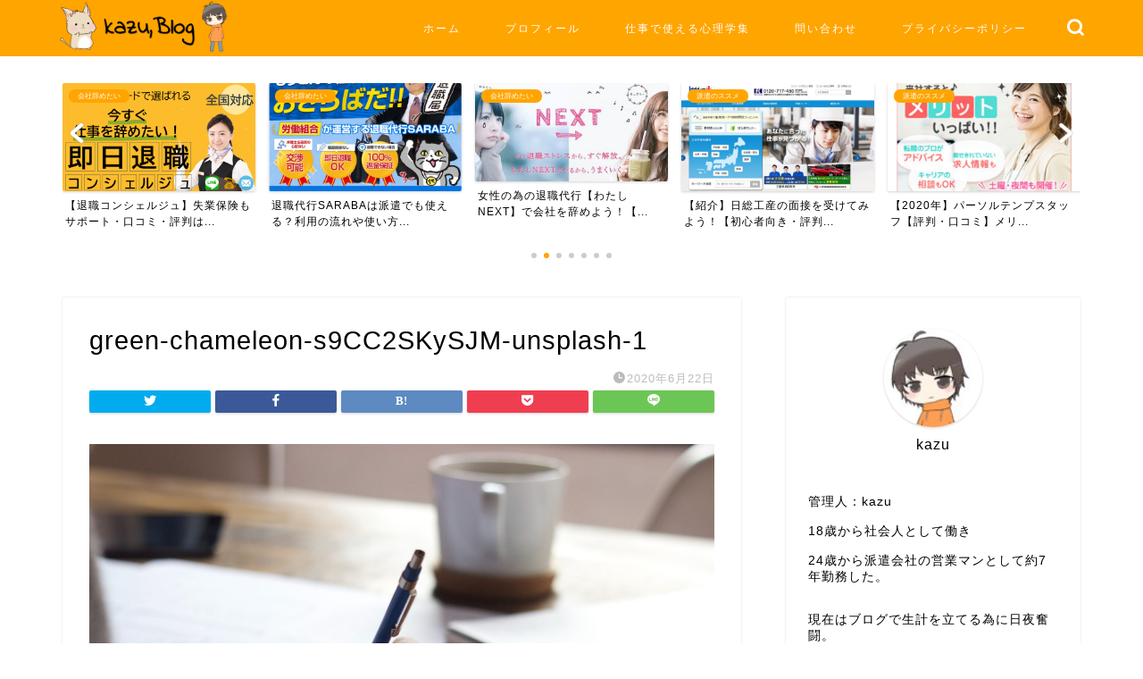

--- FILE ---
content_type: text/html; charset=UTF-8
request_url: https://workkazu213.com/green-chameleon-s9cc2skysjm-unsplash-1/
body_size: 13175
content:
<!DOCTYPE html>
<html lang="ja">
<head prefix="og: http://ogp.me/ns# fb: http://ogp.me/ns/fb# article: http://ogp.me/ns/article#">
<meta charset="utf-8">
<meta http-equiv="X-UA-Compatible" content="IE=edge">
<meta name="viewport" content="width=device-width, initial-scale=1">
<!-- ここからOGP -->
<meta property="og:type" content="blog">
<meta property="og:title" content="green-chameleon-s9CC2SKySJM-unsplash-1｜kazuブログ"> 
<meta property="og:url" content="https://workkazu213.com/green-chameleon-s9cc2skysjm-unsplash-1/"> 
<meta property="og:description" content=""> 
<meta property="og:image" content="https://workkazu213.com/wp-content/themes/jin/img/noimg320.png">
<meta property="og:site_name" content="kazuブログ">
<meta property="fb:admins" content="">
<meta name="twitter:card" content="summary_large_image">
<meta name="twitter:site" content="@kazu02131216">
<!-- ここまでOGP --> 

<meta name="description" itemprop="description" content="" >

<title>green-chameleon-s9CC2SKySJM-unsplash-1 | kazuブログ</title>

		<!-- All in One SEO 4.1.6.2 -->
		<meta name="robots" content="max-image-preview:large" />
		<meta property="og:locale" content="ja_JP" />
		<meta property="og:site_name" content="kazuブログ" />
		<meta property="og:type" content="article" />
		<meta property="og:title" content="green-chameleon-s9CC2SKySJM-unsplash-1 | kazuブログ" />
		<meta property="article:published_time" content="2020-06-21T23:04:23+00:00" />
		<meta property="article:modified_time" content="2020-06-21T23:04:23+00:00" />
		<meta name="twitter:card" content="summary_large_image" />
		<meta name="twitter:site" content="@kazu02131216" />
		<meta name="twitter:title" content="green-chameleon-s9CC2SKySJM-unsplash-1 | kazuブログ" />
		<meta name="google" content="nositelinkssearchbox" />
		<script type="application/ld+json" class="aioseo-schema">
			{"@context":"https:\/\/schema.org","@graph":[{"@type":"WebSite","@id":"https:\/\/workkazu213.com\/#website","url":"https:\/\/workkazu213.com\/","name":"kazu\u30d6\u30ed\u30b0","description":"kazu\u30d6\u30ed\u30b0\u3067\u306f\u4ed5\u4e8b\u306b\u60a9\u3081\u308b\u4e8b\u3092\u89e3\u6c7a","inLanguage":"ja","publisher":{"@id":"https:\/\/workkazu213.com\/#person"}},{"@type":"Person","@id":"https:\/\/workkazu213.com\/#person","name":"kazu","image":{"@type":"ImageObject","@id":"https:\/\/workkazu213.com\/green-chameleon-s9cc2skysjm-unsplash-1\/#personImage","url":"https:\/\/secure.gravatar.com\/avatar\/bfeb8d29db10cd0de79e948dd4137e03?s=96&d=mm&r=g","width":96,"height":96,"caption":"kazu"}},{"@type":"BreadcrumbList","@id":"https:\/\/workkazu213.com\/green-chameleon-s9cc2skysjm-unsplash-1\/#breadcrumblist","itemListElement":[{"@type":"ListItem","@id":"https:\/\/workkazu213.com\/#listItem","position":1,"item":{"@type":"WebPage","@id":"https:\/\/workkazu213.com\/","name":"\u30db\u30fc\u30e0","description":"\u5143\u6d3e\u9063\u55b6\u696d\u306e\u30d6\u30ed\u30b0\u3067\u3059\u3002\u6d3e\u9063\u306e\u4e8b\u3084\u4ed5\u4e8b\u95a2\u9023\u306e\u60c5\u5831\u30ce\u30a6\u30cf\u30a6\u3092\u7d39\u4ecb\u3057\u3066\u307e\u3059\u3002\u50cd\u304f\u4e2d\u3067\u56f0\u308a\u3054\u3068\u3084\u308f\u304b\u3089\u306a\u3044\u4e8b\u3092\u4e2d\u5fc3\u306b\u60c5\u5831\u3092\u767a\u4fe1\u3057\u3066\u307e\u3059\u306e\u3067\u3088\u308d\u3057\u304f\u304a\u9858\u3044\u3057\u307e\u3059\u3002","url":"https:\/\/workkazu213.com\/"},"nextItem":"https:\/\/workkazu213.com\/green-chameleon-s9cc2skysjm-unsplash-1\/#listItem"},{"@type":"ListItem","@id":"https:\/\/workkazu213.com\/green-chameleon-s9cc2skysjm-unsplash-1\/#listItem","position":2,"item":{"@type":"WebPage","@id":"https:\/\/workkazu213.com\/green-chameleon-s9cc2skysjm-unsplash-1\/","name":"green-chameleon-s9CC2SKySJM-unsplash-1","url":"https:\/\/workkazu213.com\/green-chameleon-s9cc2skysjm-unsplash-1\/"},"previousItem":"https:\/\/workkazu213.com\/#listItem"}]},{"@type":"Person","@id":"https:\/\/workkazu213.com\/author\/kazuki213\/#author","url":"https:\/\/workkazu213.com\/author\/kazuki213\/","name":"kazu","image":{"@type":"ImageObject","@id":"https:\/\/workkazu213.com\/green-chameleon-s9cc2skysjm-unsplash-1\/#authorImage","url":"https:\/\/secure.gravatar.com\/avatar\/bfeb8d29db10cd0de79e948dd4137e03?s=96&d=mm&r=g","width":96,"height":96,"caption":"kazu"}},{"@type":"ItemPage","@id":"https:\/\/workkazu213.com\/green-chameleon-s9cc2skysjm-unsplash-1\/#itempage","url":"https:\/\/workkazu213.com\/green-chameleon-s9cc2skysjm-unsplash-1\/","name":"green-chameleon-s9CC2SKySJM-unsplash-1 | kazu\u30d6\u30ed\u30b0","inLanguage":"ja","isPartOf":{"@id":"https:\/\/workkazu213.com\/#website"},"breadcrumb":{"@id":"https:\/\/workkazu213.com\/green-chameleon-s9cc2skysjm-unsplash-1\/#breadcrumblist"},"author":"https:\/\/workkazu213.com\/author\/kazuki213\/#author","creator":"https:\/\/workkazu213.com\/author\/kazuki213\/#author","datePublished":"2020-06-21T23:04:23+09:00","dateModified":"2020-06-21T23:04:23+09:00"}]}
		</script>
		<script type="text/javascript" >
			window.ga=window.ga||function(){(ga.q=ga.q||[]).push(arguments)};ga.l=+new Date;
			ga('create', "UA-170866031-1", 'auto');
			ga('send', 'pageview');
		</script>
		<script async src="https://www.google-analytics.com/analytics.js"></script>
		<!-- All in One SEO -->

<link rel='dns-prefetch' href='//webfonts.xserver.jp' />
<link rel='dns-prefetch' href='//ajax.googleapis.com' />
<link rel='dns-prefetch' href='//cdnjs.cloudflare.com' />
<link rel='dns-prefetch' href='//use.fontawesome.com' />
<link rel='dns-prefetch' href='//s.w.org' />
<link rel="alternate" type="application/rss+xml" title="kazuブログ &raquo; フィード" href="https://workkazu213.com/feed/" />
<link rel="alternate" type="application/rss+xml" title="kazuブログ &raquo; コメントフィード" href="https://workkazu213.com/comments/feed/" />
<link rel="alternate" type="application/rss+xml" title="kazuブログ &raquo; green-chameleon-s9CC2SKySJM-unsplash-1 のコメントのフィード" href="https://workkazu213.com/feed/?attachment_id=1416" />
		<script type="text/javascript">
			window._wpemojiSettings = {"baseUrl":"https:\/\/s.w.org\/images\/core\/emoji\/13.1.0\/72x72\/","ext":".png","svgUrl":"https:\/\/s.w.org\/images\/core\/emoji\/13.1.0\/svg\/","svgExt":".svg","source":{"concatemoji":"https:\/\/workkazu213.com\/wp-includes\/js\/wp-emoji-release.min.js?ver=5.8.12"}};
			!function(e,a,t){var n,r,o,i=a.createElement("canvas"),p=i.getContext&&i.getContext("2d");function s(e,t){var a=String.fromCharCode;p.clearRect(0,0,i.width,i.height),p.fillText(a.apply(this,e),0,0);e=i.toDataURL();return p.clearRect(0,0,i.width,i.height),p.fillText(a.apply(this,t),0,0),e===i.toDataURL()}function c(e){var t=a.createElement("script");t.src=e,t.defer=t.type="text/javascript",a.getElementsByTagName("head")[0].appendChild(t)}for(o=Array("flag","emoji"),t.supports={everything:!0,everythingExceptFlag:!0},r=0;r<o.length;r++)t.supports[o[r]]=function(e){if(!p||!p.fillText)return!1;switch(p.textBaseline="top",p.font="600 32px Arial",e){case"flag":return s([127987,65039,8205,9895,65039],[127987,65039,8203,9895,65039])?!1:!s([55356,56826,55356,56819],[55356,56826,8203,55356,56819])&&!s([55356,57332,56128,56423,56128,56418,56128,56421,56128,56430,56128,56423,56128,56447],[55356,57332,8203,56128,56423,8203,56128,56418,8203,56128,56421,8203,56128,56430,8203,56128,56423,8203,56128,56447]);case"emoji":return!s([10084,65039,8205,55357,56613],[10084,65039,8203,55357,56613])}return!1}(o[r]),t.supports.everything=t.supports.everything&&t.supports[o[r]],"flag"!==o[r]&&(t.supports.everythingExceptFlag=t.supports.everythingExceptFlag&&t.supports[o[r]]);t.supports.everythingExceptFlag=t.supports.everythingExceptFlag&&!t.supports.flag,t.DOMReady=!1,t.readyCallback=function(){t.DOMReady=!0},t.supports.everything||(n=function(){t.readyCallback()},a.addEventListener?(a.addEventListener("DOMContentLoaded",n,!1),e.addEventListener("load",n,!1)):(e.attachEvent("onload",n),a.attachEvent("onreadystatechange",function(){"complete"===a.readyState&&t.readyCallback()})),(n=t.source||{}).concatemoji?c(n.concatemoji):n.wpemoji&&n.twemoji&&(c(n.twemoji),c(n.wpemoji)))}(window,document,window._wpemojiSettings);
		</script>
		<style type="text/css">
img.wp-smiley,
img.emoji {
	display: inline !important;
	border: none !important;
	box-shadow: none !important;
	height: 1em !important;
	width: 1em !important;
	margin: 0 .07em !important;
	vertical-align: -0.1em !important;
	background: none !important;
	padding: 0 !important;
}
</style>
	<link rel='stylesheet' id='wp-block-library-css'  href='https://workkazu213.com/wp-includes/css/dist/block-library/style.min.css?ver=5.8.12' type='text/css' media='all' />
<link rel='stylesheet' id='contact-form-7-css'  href='https://workkazu213.com/wp-content/plugins/contact-form-7/includes/css/styles.css?ver=5.5.4' type='text/css' media='all' />
<link rel='stylesheet' id='toc-screen-css'  href='https://workkazu213.com/wp-content/plugins/table-of-contents-plus/screen.min.css?ver=2106' type='text/css' media='all' />
<link rel='stylesheet' id='ez-icomoon-css'  href='https://workkazu213.com/wp-content/plugins/easy-table-of-contents/vendor/icomoon/style.min.css?ver=2.0.17' type='text/css' media='all' />
<link rel='stylesheet' id='ez-toc-css'  href='https://workkazu213.com/wp-content/plugins/easy-table-of-contents/assets/css/screen.min.css?ver=2.0.17' type='text/css' media='all' />
<style id='ez-toc-inline-css' type='text/css'>
div#ez-toc-container p.ez-toc-title {font-size: 120%;}div#ez-toc-container p.ez-toc-title {font-weight: 500;}div#ez-toc-container ul li {font-size: 95%;}
</style>
<link rel='stylesheet' id='parent-style-css'  href='https://workkazu213.com/wp-content/themes/jin/style.css?ver=5.8.12' type='text/css' media='all' />
<link rel='stylesheet' id='theme-style-css'  href='https://workkazu213.com/wp-content/themes/jin-child/style.css?ver=5.8.12' type='text/css' media='all' />
<link rel='stylesheet' id='fontawesome-style-css'  href='https://use.fontawesome.com/releases/v5.6.3/css/all.css?ver=5.8.12' type='text/css' media='all' />
<link rel='stylesheet' id='swiper-style-css'  href='https://cdnjs.cloudflare.com/ajax/libs/Swiper/4.0.7/css/swiper.min.css?ver=5.8.12' type='text/css' media='all' />
<script type='text/javascript' src='https://ajax.googleapis.com/ajax/libs/jquery/1.12.4/jquery.min.js?ver=5.8.12' id='jquery-js'></script>
<script type='text/javascript' src='//webfonts.xserver.jp/js/xserver.js?ver=1.2.4' id='typesquare_std-js'></script>
<link rel="https://api.w.org/" href="https://workkazu213.com/wp-json/" /><link rel="alternate" type="application/json" href="https://workkazu213.com/wp-json/wp/v2/media/1416" /><link rel='shortlink' href='https://workkazu213.com/?p=1416' />
<link rel="alternate" type="application/json+oembed" href="https://workkazu213.com/wp-json/oembed/1.0/embed?url=https%3A%2F%2Fworkkazu213.com%2Fgreen-chameleon-s9cc2skysjm-unsplash-1%2F" />
<link rel="alternate" type="text/xml+oembed" href="https://workkazu213.com/wp-json/oembed/1.0/embed?url=https%3A%2F%2Fworkkazu213.com%2Fgreen-chameleon-s9cc2skysjm-unsplash-1%2F&#038;format=xml" />
<style type="text/css">div#toc_container ul li {font-size: 120%;}</style>	<style type="text/css">
		#wrapper{
							background-color: #ffffff;
				background-image: url();
					}
		.related-entry-headline-text span:before,
		#comment-title span:before,
		#reply-title span:before{
			background-color: #ffa500;
			border-color: #ffa500!important;
		}
		
		#breadcrumb:after,
		#page-top a{	
			background-color: #ffa500;
		}
				footer{
			background-color: #ffa500;
		}
		.footer-inner a,
		#copyright,
		#copyright-center{
			border-color: #fff!important;
			color: #fff!important;
		}
		#footer-widget-area
		{
			border-color: #fff!important;
		}
				.page-top-footer a{
			color: #ffa500!important;
		}
				#breadcrumb ul li,
		#breadcrumb ul li a{
			color: #ffa500!important;
		}
		
		body,
		a,
		a:link,
		a:visited,
		.my-profile,
		.widgettitle,
		.tabBtn-mag label{
			color: #000000;
		}
		a:hover{
			color: #008db7;
		}
						.widget_nav_menu ul > li > a:before,
		.widget_categories ul > li > a:before,
		.widget_pages ul > li > a:before,
		.widget_recent_entries ul > li > a:before,
		.widget_archive ul > li > a:before,
		.widget_archive form:after,
		.widget_categories form:after,
		.widget_nav_menu ul > li > ul.sub-menu > li > a:before,
		.widget_categories ul > li > .children > li > a:before,
		.widget_pages ul > li > .children > li > a:before,
		.widget_nav_menu ul > li > ul.sub-menu > li > ul.sub-menu li > a:before,
		.widget_categories ul > li > .children > li > .children li > a:before,
		.widget_pages ul > li > .children > li > .children li > a:before{
			color: #ffa500;
		}
		.widget_nav_menu ul .sub-menu .sub-menu li a:before{
			background-color: #000000!important;
		}
		footer .footer-widget,
		footer .footer-widget a,
		footer .footer-widget ul li,
		.footer-widget.widget_nav_menu ul > li > a:before,
		.footer-widget.widget_categories ul > li > a:before,
		.footer-widget.widget_recent_entries ul > li > a:before,
		.footer-widget.widget_pages ul > li > a:before,
		.footer-widget.widget_archive ul > li > a:before,
		footer .widget_tag_cloud .tagcloud a:before{
			color: #fff!important;
			border-color: #fff!important;
		}
		footer .footer-widget .widgettitle{
			color: #fff!important;
			border-color: #ffa500!important;
		}
		footer .widget_nav_menu ul .children .children li a:before,
		footer .widget_categories ul .children .children li a:before,
		footer .widget_nav_menu ul .sub-menu .sub-menu li a:before{
			background-color: #fff!important;
		}
		#drawernav a:hover,
		.post-list-title,
		#prev-next p,
		#toc_container .toc_list li a{
			color: #000000!important;
		}
		
		#header-box{
			background-color: #ffa500;
		}
						@media (min-width: 768px) {
		#header-box .header-box10-bg:before,
		#header-box .header-box11-bg:before{
			border-radius: 2px;
		}
		}
										@media (min-width: 768px) {
			.top-image-meta{
				margin-top: calc(0px - 30px);
			}
		}
		@media (min-width: 1200px) {
			.top-image-meta{
				margin-top: calc(0px);
			}
		}
				.pickup-contents:before{
			background-color: #ffa500!important;
		}
		
		.main-image-text{
			color: #686357;
		}
		.main-image-text-sub{
			color: #686357;
		}
		
				@media (min-width: 481px) {
			#site-info{
				padding-top: px!important;
				padding-bottom: px!important;
			}
		}
		
		#site-info span a{
			color: #ffffff!important;
		}
		
				#headmenu .headsns .line a svg{
			fill: #ffffff!important;
		}
		#headmenu .headsns a,
		#headmenu{
			color: #ffffff!important;
			border-color:#ffffff!important;
		}
						.profile-follow .line-sns a svg{
			fill: #ffa500!important;
		}
		.profile-follow .line-sns a:hover svg{
			fill: #ffa500!important;
		}
		.profile-follow a{
			color: #ffa500!important;
			border-color:#ffa500!important;
		}
		.profile-follow a:hover,
		#headmenu .headsns a:hover{
			color:#ffa500!important;
			border-color:#ffa500!important;
		}
				.search-box:hover{
			color:#ffa500!important;
			border-color:#ffa500!important;
		}
				#header #headmenu .headsns .line a:hover svg{
			fill:#ffa500!important;
		}
		.cps-icon-bar,
		#navtoggle:checked + .sp-menu-open .cps-icon-bar{
			background-color: #ffffff;
		}
		#nav-container{
			background-color: #a5d85d;
		}
		.menu-box .menu-item svg{
			fill:#ffffff;
		}
		#drawernav ul.menu-box > li > a,
		#drawernav2 ul.menu-box > li > a,
		#drawernav3 ul.menu-box > li > a,
		#drawernav4 ul.menu-box > li > a,
		#drawernav5 ul.menu-box > li > a,
		#drawernav ul.menu-box > li.menu-item-has-children:after,
		#drawernav2 ul.menu-box > li.menu-item-has-children:after,
		#drawernav3 ul.menu-box > li.menu-item-has-children:after,
		#drawernav4 ul.menu-box > li.menu-item-has-children:after,
		#drawernav5 ul.menu-box > li.menu-item-has-children:after{
			color: #ffffff!important;
		}
		#drawernav ul.menu-box li a,
		#drawernav2 ul.menu-box li a,
		#drawernav3 ul.menu-box li a,
		#drawernav4 ul.menu-box li a,
		#drawernav5 ul.menu-box li a{
			font-size: 12px!important;
		}
		#drawernav3 ul.menu-box > li{
			color: #000000!important;
		}
		#drawernav4 .menu-box > .menu-item > a:after,
		#drawernav3 .menu-box > .menu-item > a:after,
		#drawernav .menu-box > .menu-item > a:after{
			background-color: #ffffff!important;
		}
		#drawernav2 .menu-box > .menu-item:hover,
		#drawernav5 .menu-box > .menu-item:hover{
			border-top-color: #ffa500!important;
		}
				.cps-info-bar a{
			background-color: #ffcd44!important;
		}
				@media (min-width: 768px) {
			.post-list-mag .post-list-item:not(:nth-child(2n)){
				margin-right: 2.6%;
			}
		}
				@media (min-width: 768px) {
			#tab-1:checked ~ .tabBtn-mag li [for="tab-1"]:after,
			#tab-2:checked ~ .tabBtn-mag li [for="tab-2"]:after,
			#tab-3:checked ~ .tabBtn-mag li [for="tab-3"]:after,
			#tab-4:checked ~ .tabBtn-mag li [for="tab-4"]:after{
				border-top-color: #ffa500!important;
			}
			.tabBtn-mag label{
				border-bottom-color: #ffa500!important;
			}
		}
		#tab-1:checked ~ .tabBtn-mag li [for="tab-1"],
		#tab-2:checked ~ .tabBtn-mag li [for="tab-2"],
		#tab-3:checked ~ .tabBtn-mag li [for="tab-3"],
		#tab-4:checked ~ .tabBtn-mag li [for="tab-4"],
		#prev-next a.next:after,
		#prev-next a.prev:after,
		.more-cat-button a:hover span:before{
			background-color: #ffa500!important;
		}
		

		.swiper-slide .post-list-cat,
		.post-list-mag .post-list-cat,
		.post-list-mag3col .post-list-cat,
		.post-list-mag-sp1col .post-list-cat,
		.swiper-pagination-bullet-active,
		.pickup-cat,
		.post-list .post-list-cat,
		#breadcrumb .bcHome a:hover span:before,
		.popular-item:nth-child(1) .pop-num,
		.popular-item:nth-child(2) .pop-num,
		.popular-item:nth-child(3) .pop-num{
			background-color: #ffa500!important;
		}
		.sidebar-btn a,
		.profile-sns-menu{
			background-color: #ffa500!important;
		}
		.sp-sns-menu a,
		.pickup-contents-box a:hover .pickup-title{
			border-color: #ffa500!important;
			color: #ffa500!important;
		}
				.pro-line svg{
			fill: #ffa500!important;
		}
		.cps-post-cat a,
		.meta-cat,
		.popular-cat{
			background-color: #ffa500!important;
			border-color: #ffa500!important;
		}
		.tagicon,
		.tag-box a,
		#toc_container .toc_list > li,
		#toc_container .toc_title{
			color: #ffa500!important;
		}
		.widget_tag_cloud a::before{
			color: #000000!important;
		}
		.tag-box a,
		#toc_container:before{
			border-color: #ffa500!important;
		}
		.cps-post-cat a:hover{
			color: #008db7!important;
		}
		.pagination li:not([class*="current"]) a:hover,
		.widget_tag_cloud a:hover{
			background-color: #ffa500!important;
		}
		.pagination li:not([class*="current"]) a:hover{
			opacity: 0.5!important;
		}
		.pagination li.current a{
			background-color: #ffa500!important;
			border-color: #ffa500!important;
		}
		.nextpage a:hover span {
			color: #ffa500!important;
			border-color: #ffa500!important;
		}
		.cta-content:before{
			background-color: #ffffff!important;
		}
		.cta-text,
		.info-title{
			color: #686357!important;
		}
		#footer-widget-area.footer_style1 .widgettitle{
			border-color: #ffa500!important;
		}
		.sidebar_style1 .widgettitle,
		.sidebar_style5 .widgettitle{
			border-color: #ffa500!important;
		}
		.sidebar_style2 .widgettitle,
		.sidebar_style4 .widgettitle,
		.sidebar_style6 .widgettitle,
		#home-bottom-widget .widgettitle,
		#home-top-widget .widgettitle,
		#post-bottom-widget .widgettitle,
		#post-top-widget .widgettitle{
			background-color: #ffa500!important;
		}
		#home-bottom-widget .widget_search .search-box input[type="submit"],
		#home-top-widget .widget_search .search-box input[type="submit"],
		#post-bottom-widget .widget_search .search-box input[type="submit"],
		#post-top-widget .widget_search .search-box input[type="submit"]{
			background-color: #ffa500!important;
		}
		
		.tn-logo-size{
			font-size: 80%!important;
		}
		@media (min-width: 481px) {
		.tn-logo-size img{
			width: calc(80%*0.5)!important;
		}
		}
		@media (min-width: 768px) {
		.tn-logo-size img{
			width: calc(80%*2.2)!important;
		}
		}
		@media (min-width: 1200px) {
		.tn-logo-size img{
			width: 80%!important;
		}
		}
		.sp-logo-size{
			font-size: 60%!important;
		}
		.sp-logo-size img{
			width: 60%!important;
		}
				.cps-post-main ul > li:before,
		.cps-post-main ol > li:before{
			background-color: #ffa500!important;
		}
		.profile-card .profile-title{
			background-color: #ffa500!important;
		}
		.profile-card{
			border-color: #ffa500!important;
		}
		.cps-post-main a{
			color:#008db7;
		}
		.cps-post-main .marker{
			background: -webkit-linear-gradient( transparent 60%, #ffe8ce 0% ) ;
			background: linear-gradient( transparent 60%, #ffe8ce 0% ) ;
		}
		.cps-post-main .marker2{
			background: -webkit-linear-gradient( transparent 60%, #ffaa02 0% ) ;
			background: linear-gradient( transparent 60%, #ffaa02 0% ) ;
		}
		.cps-post-main .jic-sc{
			color:#e9546b;
		}
		
		
		.simple-box1{
			border-color:#ef9b9b!important;
		}
		.simple-box2{
			border-color:#f2bf7d!important;
		}
		.simple-box3{
			border-color:#b5e28a!important;
		}
		.simple-box4{
			border-color:#7badd8!important;
		}
		.simple-box4:before{
			background-color: #7badd8;
		}
		.simple-box5{
			border-color:#e896c7!important;
		}
		.simple-box5:before{
			background-color: #e896c7;
		}
		.simple-box6{
			background-color:#fffdef!important;
		}
		.simple-box7{
			border-color:#def1f9!important;
		}
		.simple-box7:before{
			background-color:#def1f9!important;
		}
		.simple-box8{
			border-color:#96ddc1!important;
		}
		.simple-box8:before{
			background-color:#96ddc1!important;
		}
		.simple-box9:before{
			background-color:#e1c0e8!important;
		}
				.simple-box9:after{
			border-color:#e1c0e8 #e1c0e8 #fff #fff!important;
		}
				
		.kaisetsu-box1:before,
		.kaisetsu-box1-title{
			background-color:#ffb49e!important;
		}
		.kaisetsu-box2{
			border-color:#89c2f4!important;
		}
		.kaisetsu-box2-title{
			background-color:#89c2f4!important;
		}
		.kaisetsu-box4{
			border-color:#ea91a9!important;
		}
		.kaisetsu-box4-title{
			background-color:#ea91a9!important;
		}
		.kaisetsu-box5:before{
			background-color:#57b3ba!important;
		}
		.kaisetsu-box5-title{
			background-color:#57b3ba!important;
		}
		
		.concept-box1{
			border-color:#85db8f!important;
		}
		.concept-box1:after{
			background-color:#85db8f!important;
		}
		.concept-box1:before{
			content:"ポイント"!important;
			color:#85db8f!important;
		}
		.concept-box2{
			border-color:#f7cf6a!important;
		}
		.concept-box2:after{
			background-color:#f7cf6a!important;
		}
		.concept-box2:before{
			content:"注意点"!important;
			color:#f7cf6a!important;
		}
		.concept-box3{
			border-color:#86cee8!important;
		}
		.concept-box3:after{
			background-color:#86cee8!important;
		}
		.concept-box3:before{
			content:"良い例"!important;
			color:#86cee8!important;
		}
		.concept-box4{
			border-color:#ed8989!important;
		}
		.concept-box4:after{
			background-color:#ed8989!important;
		}
		.concept-box4:before{
			content:"悪い例"!important;
			color:#ed8989!important;
		}
		.concept-box5{
			border-color:#9e9e9e!important;
		}
		.concept-box5:after{
			background-color:#9e9e9e!important;
		}
		.concept-box5:before{
			content:"参考"!important;
			color:#9e9e9e!important;
		}
		.concept-box6{
			border-color:#8eaced!important;
		}
		.concept-box6:after{
			background-color:#8eaced!important;
		}
		.concept-box6:before{
			content:"メモ"!important;
			color:#8eaced!important;
		}
		
		.innerlink-box1,
		.blog-card{
			border-color:#ff7e28!important;
		}
		.innerlink-box1-title{
			background-color:#ff7e28!important;
			border-color:#ff7e28!important;
		}
		.innerlink-box1:before,
		.blog-card-hl-box{
			background-color:#ff7e28!important;
		}
				
		.jin-ac-box01-title::after{
			color: #ffa500;
		}
		
		.color-button01 a,
		.color-button01 a:hover,
		.color-button01:before{
			background-color: #a5d85d!important;
		}
		.top-image-btn-color a,
		.top-image-btn-color a:hover,
		.top-image-btn-color:before{
			background-color: #ffcd44!important;
		}
		.color-button02 a,
		.color-button02 a:hover,
		.color-button02:before{
			background-color: #ff7e28!important;
		}
		
		.color-button01-big a,
		.color-button01-big a:hover,
		.color-button01-big:before{
			background-color: #ff7e28!important;
		}
		.color-button01-big a,
		.color-button01-big:before{
			border-radius: 5px!important;
		}
		.color-button01-big a{
			padding-top: 20px!important;
			padding-bottom: 20px!important;
		}
		
		.color-button02-big a,
		.color-button02-big a:hover,
		.color-button02-big:before{
			background-color: #c0ea85!important;
		}
		.color-button02-big a,
		.color-button02-big:before{
			border-radius: 40px!important;
		}
		.color-button02-big a{
			padding-top: 20px!important;
			padding-bottom: 20px!important;
		}
				.color-button01-big{
			width: 75%!important;
		}
		.color-button02-big{
			width: 75%!important;
		}
				
		
					.top-image-btn-color:before,
			.color-button01:before,
			.color-button02:before,
			.color-button01-big:before,
			.color-button02-big:before{
				bottom: -1px;
				left: -1px;
				width: 100%;
				height: 100%;
				border-radius: 6px;
				box-shadow: 0px 1px 5px 0px rgba(0, 0, 0, 0.25);
				-webkit-transition: all .4s;
				transition: all .4s;
			}
			.top-image-btn-color a:hover,
			.color-button01 a:hover,
			.color-button02 a:hover,
			.color-button01-big a:hover,
			.color-button02-big a:hover{
				-webkit-transform: translateY(2px);
				transform: translateY(2px);
				-webkit-filter: brightness(0.95);
				 filter: brightness(0.95);
			}
			.top-image-btn-color:hover:before,
			.color-button01:hover:before,
			.color-button02:hover:before,
			.color-button01-big:hover:before,
			.color-button02-big:hover:before{
				-webkit-transform: translateY(2px);
				transform: translateY(2px);
				box-shadow: none!important;
			}
				
		.h2-style01 h2,
		.h2-style02 h2:before,
		.h2-style03 h2,
		.h2-style04 h2:before,
		.h2-style05 h2,
		.h2-style07 h2:before,
		.h2-style07 h2:after,
		.h3-style03 h3:before,
		.h3-style02 h3:before,
		.h3-style05 h3:before,
		.h3-style07 h3:before,
		.h2-style08 h2:after,
		.h2-style10 h2:before,
		.h2-style10 h2:after,
		.h3-style02 h3:after,
		.h4-style02 h4:before{
			background-color: #ffa500!important;
		}
		.h3-style01 h3,
		.h3-style04 h3,
		.h3-style05 h3,
		.h3-style06 h3,
		.h4-style01 h4,
		.h2-style02 h2,
		.h2-style08 h2,
		.h2-style08 h2:before,
		.h2-style09 h2,
		.h4-style03 h4{
			border-color: #ffa500!important;
		}
		.h2-style05 h2:before{
			border-top-color: #ffa500!important;
		}
		.h2-style06 h2:before,
		.sidebar_style3 .widgettitle:after{
			background-image: linear-gradient(
				-45deg,
				transparent 25%,
				#ffa500 25%,
				#ffa500 50%,
				transparent 50%,
				transparent 75%,
				#ffa500 75%,
				#ffa500			);
		}
				.jin-h2-icons.h2-style02 h2 .jic:before,
		.jin-h2-icons.h2-style04 h2 .jic:before,
		.jin-h2-icons.h2-style06 h2 .jic:before,
		.jin-h2-icons.h2-style07 h2 .jic:before,
		.jin-h2-icons.h2-style08 h2 .jic:before,
		.jin-h2-icons.h2-style09 h2 .jic:before,
		.jin-h2-icons.h2-style10 h2 .jic:before,
		.jin-h3-icons.h3-style01 h3 .jic:before,
		.jin-h3-icons.h3-style02 h3 .jic:before,
		.jin-h3-icons.h3-style03 h3 .jic:before,
		.jin-h3-icons.h3-style04 h3 .jic:before,
		.jin-h3-icons.h3-style05 h3 .jic:before,
		.jin-h3-icons.h3-style06 h3 .jic:before,
		.jin-h3-icons.h3-style07 h3 .jic:before,
		.jin-h4-icons.h4-style01 h4 .jic:before,
		.jin-h4-icons.h4-style02 h4 .jic:before,
		.jin-h4-icons.h4-style03 h4 .jic:before,
		.jin-h4-icons.h4-style04 h4 .jic:before{
			color:#ffa500;
		}
		
		@media all and (-ms-high-contrast:none){
			*::-ms-backdrop, .color-button01:before,
			.color-button02:before,
			.color-button01-big:before,
			.color-button02-big:before{
				background-color: #595857!important;
			}
		}
		
		.jin-lp-h2 h2,
		.jin-lp-h2 h2{
			background-color: transparent!important;
			border-color: transparent!important;
			color: #000000!important;
		}
		.jincolumn-h3style2{
			border-color:#ffa500!important;
		}
		.jinlph2-style1 h2:first-letter{
			color:#ffa500!important;
		}
		.jinlph2-style2 h2,
		.jinlph2-style3 h2{
			border-color:#ffa500!important;
		}
		.jin-photo-title .jin-fusen1-down,
		.jin-photo-title .jin-fusen1-even,
		.jin-photo-title .jin-fusen1-up{
			border-left-color:#ffa500;
		}
		.jin-photo-title .jin-fusen2,
		.jin-photo-title .jin-fusen3{
			background-color:#ffa500;
		}
		.jin-photo-title .jin-fusen2:before,
		.jin-photo-title .jin-fusen3:before {
			border-top-color: #ffa500;
		}
		.has-huge-font-size{
			font-size:42px!important;
		}
		.has-large-font-size{
			font-size:36px!important;
		}
		.has-medium-font-size{
			font-size:20px!important;
		}
		.has-normal-font-size{
			font-size:16px!important;
		}
		.has-small-font-size{
			font-size:13px!important;
		}
		
		
	</style>
<link rel="icon" href="https://workkazu213.com/wp-content/uploads/2020/06/cropped-image-1-32x32.jpg" sizes="32x32" />
<link rel="icon" href="https://workkazu213.com/wp-content/uploads/2020/06/cropped-image-1-192x192.jpg" sizes="192x192" />
<link rel="apple-touch-icon" href="https://workkazu213.com/wp-content/uploads/2020/06/cropped-image-1-180x180.jpg" />
<meta name="msapplication-TileImage" content="https://workkazu213.com/wp-content/uploads/2020/06/cropped-image-1-270x270.jpg" />
		<style type="text/css" id="wp-custom-css">
			.proflink a{
	display:block;
	text-align:center;
	padding:7px 10px;
	background:#aaa;/*カラーは変更*/
	width:50%;
	margin:0 auto;
	margin-top:20px;
	border-radius:20px;
	border:3px double #fff;
	font-size:0.65rem;
	color:#fff;
}
.proflink a:hover{
		opacity:0.75;
}
.entry-content p {line-height: 2;
margin-bottom: 0.5em;}		</style>
			
<!--カエレバCSS-->
<!--アプリーチCSS-->

<script data-ad-client="ca-pub-5843907439158462" async src="https://pagead2.googlesyndication.com/pagead/js/adsbygoogle.js"></script>

<script async src="https://pagead2.googlesyndication.com/pagead/js/adsbygoogle.js?client=ca-pub-5843907439158462"
     crossorigin="anonymous"></script>
</head>
<body class="attachment attachment-template-default single single-attachment postid-1416 attachmentid-1416 attachment-jpeg" id="nofont-style">
<div id="wrapper">

		
	<div id="scroll-content" class="animate-off">
	
		<!--ヘッダー-->

					<div id="header-box" class="tn_on header-box animate-off">
	<div id="header" class="header-type1 header animate-off">
				
		<div id="site-info" class="ef">
							<span class="tn-logo-size"><a href='https://workkazu213.com/' title='kazuブログ' rel='home'><img src='https://workkazu213.com/wp-content/uploads/2020/06/073.png' alt='kazuブログ'></a></span>
					</div>

				<!--グローバルナビゲーション layout3-->
		<div id="drawernav3" class="ef">
			<nav class="fixed-content ef"><ul class="menu-box"><li class="menu-item menu-item-type-custom menu-item-object-custom menu-item-home menu-item-109"><a href="https://workkazu213.com/">ホーム</a></li>
<li class="menu-item menu-item-type-post_type menu-item-object-page menu-item-1797"><a href="https://workkazu213.com/kazu-profile/">プロフィール</a></li>
<li class="menu-item menu-item-type-post_type menu-item-object-page menu-item-874"><a href="https://workkazu213.com/sinrigaku/">仕事で使える心理学集</a></li>
<li class="menu-item menu-item-type-post_type menu-item-object-page menu-item-179"><a href="https://workkazu213.com/sample-page/">問い合わせ</a></li>
<li class="menu-item menu-item-type-post_type menu-item-object-page menu-item-1788"><a href="https://workkazu213.com/privacy/">プライバシーポリシー</a></li>
</ul></nav>		</div>
		<!--グローバルナビゲーション layout3-->
		
	
				<div id="headmenu">
			<span class="headsns tn_sns_off">
									<span class="twitter"><a href="https://twitter.com/kazu02131216"><i class="jic-type jin-ifont-twitter" aria-hidden="true"></i></a></span>
																	
									

			</span>
			<span class="headsearch tn_search_on">
				<form class="search-box" role="search" method="get" id="searchform" action="https://workkazu213.com/">
	<input type="search" placeholder="" class="text search-text" value="" name="s" id="s">
	<input type="submit" id="searchsubmit" value="&#xe931;">
</form>
			</span>
		</div>
			</div>
	
		
</div>
	
			
		<!--ヘッダー-->

		<div class="clearfix"></div>

			
													<div class="pickup-contents-box-post-type animate-off">
	<div class="swiper-container">
		<ul class="pickup-contents swiper-wrapper">
					<li class="swiper-slide">
								<a href="https://workkazu213.com/taisyokudaikou-ranking/" target="">
					<div class="pickup-image">
											<img src="https://workkazu213.com/wp-content/uploads/2020/07/退職代行-1-640x360.png" alt="" width="216" height="121" />
																	<span class="cps-post-cat pickup-cat category-%e9%80%80%e8%81%b7" style="background-color:!important;" itemprop="keywords">退職のススメ</span>
											</div>
					<div class="pickup-title">【徹底比較】退職代行サービスのおすすめこれを見れば「全て...</div>
				</a>
							</li>
					<li class="swiper-slide">
								<a href="https://workkazu213.com/taisyoku-konsyeruzyu/" target="">
					<div class="pickup-image">
											<img src="https://workkazu213.com/wp-content/uploads/2020/06/000000033419-1-640x360.png" alt="" width="216" height="121" />
																	<span class="cps-post-cat pickup-cat category-%e4%bc%9a%e7%a4%be%e8%be%9e%e3%82%81%e3%81%9f%e3%81%84" style="background-color:!important;" itemprop="keywords">会社辞めたい</span>
											</div>
					<div class="pickup-title">【退職コンシェルジュ】失業保険もサポート・口コミ・評判は...</div>
				</a>
							</li>
					<li class="swiper-slide">
								<a href="https://workkazu213.com/taisyokudaikou-saraba/" target="">
					<div class="pickup-image">
											<img src="https://workkazu213.com/wp-content/uploads/2020/06/グラフィックス1-2-640x360.png" alt="" width="216" height="121" />
																	<span class="cps-post-cat pickup-cat category-%e4%bc%9a%e7%a4%be%e8%be%9e%e3%82%81%e3%81%9f%e3%81%84" style="background-color:!important;" itemprop="keywords">会社辞めたい</span>
											</div>
					<div class="pickup-title">退職代行SARABAは派遣でも使える？利用の流れや使い方...</div>
				</a>
							</li>
					<li class="swiper-slide">
								<a href="https://workkazu213.com/taisyokudaikou-watasinext/" target="">
					<div class="pickup-image">
											<img src="https://workkazu213.com/wp-content/uploads/2020/07/246f81ddd0f6efde5854a0c804897181-3-640x328.jpg" alt="" width="216" height="121" />
																	<span class="cps-post-cat pickup-cat category-%e4%bc%9a%e7%a4%be%e8%be%9e%e3%82%81%e3%81%9f%e3%81%84" style="background-color:!important;" itemprop="keywords">会社辞めたい</span>
											</div>
					<div class="pickup-title">女性の為の退職代行【わたしNEXT】で会社を辞めよう！【...</div>
				</a>
							</li>
					<li class="swiper-slide">
								<a href="https://workkazu213.com/nissoukousann-haken/" target="">
					<div class="pickup-image">
											<img src="https://workkazu213.com/wp-content/uploads/2020/07/名称未設定のデザイン-2-640x360.png" alt="" width="216" height="121" />
																	<span class="cps-post-cat pickup-cat category-%e6%b4%be%e9%81%a3" style="background-color:!important;" itemprop="keywords">派遣のススメ</span>
											</div>
					<div class="pickup-title">【紹介】日総工産の面接を受けてみよう！【初心者向き・評判...</div>
				</a>
							</li>
					<li class="swiper-slide">
								<a href="https://workkazu213.com/tenpstaff-hyouban/" target="">
					<div class="pickup-image">
											<img src="https://workkazu213.com/wp-content/uploads/2020/07/名称未設定のデザイン-1-640x360.png" alt="" width="216" height="121" />
																	<span class="cps-post-cat pickup-cat category-%e6%b4%be%e9%81%a3" style="background-color:!important;" itemprop="keywords">派遣のススメ</span>
											</div>
					<div class="pickup-title">【2020年】パーソルテンプスタッフ【評判・口コミ】メリ...</div>
				</a>
							</li>
					<li class="swiper-slide">
								<a href="https://workkazu213.com/post-922/" target="">
					<div class="pickup-image">
											<img src="https://workkazu213.com/wp-content/uploads/2020/05/派遣登録-640x360.png" alt="" width="216" height="121" />
																	<span class="cps-post-cat pickup-cat category-%e6%b4%be%e9%81%a3" style="background-color:!important;" itemprop="keywords">派遣のススメ</span>
											</div>
					<div class="pickup-title">派遣をはじめて使う人・不安や疑問など【超初心者向け】</div>
				</a>
							</li>
				</ul>
		
		<div class="swiper-pagination"></div>
		<div class="swiper-button-prev"></div>
		<div class="swiper-button-next"></div>
	</div>
</div>
							
			
	<div id="contents">
		
		<!--メインコンテンツ-->
		<main id="main-contents" class="main-contents article_style1 animate-off" itemprop="mainContentOfPage">
				<section class="cps-post-box hentry">
											<article class="cps-post">
							<header class="cps-post-header">
								<h1 class="cps-post-title entry-title" itemprop="headline">green-chameleon-s9CC2SKySJM-unsplash-1</h1>
								<div class="cps-post-meta vcard">
									<span class="writer fn" itemprop="author" itemscope itemtype="https://schema.org/Person"><span itemprop="name">kazu</span></span>
									<span class="cps-post-cat" itemprop="keywords"></span>
									<span class="cps-post-date-box">
												<span class="cps-post-date"><i class="jic jin-ifont-watch" aria-hidden="true"></i>&nbsp;<time class="entry-date date published updated" datetime="2020-06-22T08:04:23+09:00">2020年6月22日</time></span>
										</span>
								</div>
																											<div class="share-top sns-design-type01">
	<div class="sns-top">
		<ol>
			<!--ツイートボタン-->
							<li class="twitter"><a href="https://twitter.com/share?url=https%3A%2F%2Fworkkazu213.com%2Fgreen-chameleon-s9cc2skysjm-unsplash-1%2F&text=green-chameleon-s9CC2SKySJM-unsplash-1 - kazuブログ&via=kazu02131216&hashtags=ブログ&related=kazu02131216"><i class="jic jin-ifont-twitter"></i></a>
				</li>
						<!--Facebookボタン-->
							<li class="facebook">
				<a href="https://www.facebook.com/sharer.php?src=bm&u=https%3A%2F%2Fworkkazu213.com%2Fgreen-chameleon-s9cc2skysjm-unsplash-1%2F&t=green-chameleon-s9CC2SKySJM-unsplash-1 - kazuブログ" onclick="javascript:window.open(this.href, '', 'menubar=no,toolbar=no,resizable=yes,scrollbars=yes,height=300,width=600');return false;"><i class="jic jin-ifont-facebook-t" aria-hidden="true"></i></a>
				</li>
						<!--はてブボタン-->
							<li class="hatebu">
				<a href="https://b.hatena.ne.jp/add?mode=confirm&url=https%3A%2F%2Fworkkazu213.com%2Fgreen-chameleon-s9cc2skysjm-unsplash-1%2F" onclick="javascript:window.open(this.href, '', 'menubar=no,toolbar=no,resizable=yes,scrollbars=yes,height=400,width=510');return false;" ><i class="font-hatena"></i></a>
				</li>
						<!--Poketボタン-->
							<li class="pocket">
				<a href="https://getpocket.com/edit?url=https%3A%2F%2Fworkkazu213.com%2Fgreen-chameleon-s9cc2skysjm-unsplash-1%2F&title=green-chameleon-s9CC2SKySJM-unsplash-1 - kazuブログ"><i class="jic jin-ifont-pocket" aria-hidden="true"></i></a>
				</li>
							<li class="line">
				<a href="https://line.me/R/msg/text/?https%3A%2F%2Fworkkazu213.com%2Fgreen-chameleon-s9cc2skysjm-unsplash-1%2F"><i class="jic jin-ifont-line" aria-hidden="true"></i></a>
				</li>
		</ol>
	</div>
</div>
<div class="clearfix"></div>
																								</header>

							<div class="cps-post-main-box">
								<div class="cps-post-main h2-style02 h3-style04 h4-style01 entry-content m-size s-size-sp" itemprop="articleBody">

																													<p>
											<a href="https://workkazu213.com/wp-content/uploads/2020/06/green-chameleon-s9CC2SKySJM-unsplash-1-scaled.jpg" target="_blank"><img src="https://workkazu213.com/wp-content/uploads/2020/06/green-chameleon-s9CC2SKySJM-unsplash-1-scaled.jpg" width="2560" height="1707" alt="" /></a>
										</p>
																		
								</div>
							</div>
						</article>
														</section>
			
															</main>
		<!--サイドバー-->
<div id="sidebar" class="sideber sidebar_style2 animate-off" role="complementary" itemscope itemtype="https://schema.org/WPSideBar">
		
	<div id="widget-profile-2" class="widget widget-profile">		<div class="my-profile">
			<div class="myjob"></div>
			<div class="myname">kazu</div>
			<div class="my-profile-thumb">		
				<a href="https://workkazu213.com/green-chameleon-s9cc2skysjm-unsplash-1/"><img src="https://workkazu213.com/wp-content/uploads/2020/06/image-100x100.jpg" alt="" width="110" height="110" /></a>
			</div>
			<div class="myintro">管理人：kazu<br><br>18歳から社会人として働き<br><br>24歳から派遣会社の営業マンとして約7年勤務した。<br><br><br>現在はブログで生計を立てる為に日夜奮闘。<br><br>仕事で悩む事柄の解消をテーマとして日々更新してます。<br><br><br><br><a href="https://workkazu213.com/kazu-profil/">//詳細プロフィールへ//</a></div>
						<div class="profile-sns-menu">
				<div class="profile-sns-menu-title ef">＼ Follow me ／</div>
				<ul>
										<li class="pro-tw"><a href="https://twitter.com/kazu02131216" target="_blank"><i class="jic-type jin-ifont-twitter"></i></a></li>
																																		</ul>
			</div>
			<style type="text/css">
				.my-profile{
										padding-bottom: 85px;
									}
			</style>
					</div>
		</div><div id="widget-recent-post-2" class="widget widget-recent-post"><div class="widgettitle ef">最新記事</div>		<div id="new-entry-box">
				<ul>
									<li class="new-entry-item">
						<a href="https://workkazu213.com/tensyoku-sippai/" rel="bookmark">
							<div class="new-entry" itemprop="image" itemscope itemtype="https://schema.org/ImageObject">
								<figure class="eyecatch">
																			<img src="https://workkazu213.com/wp-content/uploads/2020/07/失業保険の受け取り方-2-320x180.png" class="attachment-cps_thumbnails size-cps_thumbnails wp-post-image" alt="" loading="lazy" width ="96" height ="54" />										<meta itemprop="url" content="https://workkazu213.com/wp-content/uploads/2020/07/失業保険の受け取り方-2-640x360.png">
										<meta itemprop="width" content="640">
										<meta itemprop="height" content="360">
																	</figure>
							</div>
							<div class="new-entry-item-meta">
															<h3 class="new-entry-item-title" itemprop="headline">転職で『失敗』したと思う事【失敗しないように気をつける事】</h3>
							</div>
						</a>
					</li>
									<li class="new-entry-item">
						<a href="https://workkazu213.com/job-taisyoku-line/" rel="bookmark">
							<div class="new-entry" itemprop="image" itemscope itemtype="https://schema.org/ImageObject">
								<figure class="eyecatch">
																			<img src="https://workkazu213.com/wp-content/uploads/2020/07/バイト辞めたい-320x180.png" class="attachment-cps_thumbnails size-cps_thumbnails wp-post-image" alt="" loading="lazy" width ="96" height ="54" />										<meta itemprop="url" content="https://workkazu213.com/wp-content/uploads/2020/07/バイト辞めたい-640x360.png">
										<meta itemprop="width" content="640">
										<meta itemprop="height" content="360">
																	</figure>
							</div>
							<div class="new-entry-item-meta">
															<h3 class="new-entry-item-title" itemprop="headline">【バイト】辞める事を伝えるのはlineでもいいのか？【例文あり】</h3>
							</div>
						</a>
					</li>
									<li class="new-entry-item">
						<a href="https://workkazu213.com/taisyokudaikou-otoko/" rel="bookmark">
							<div class="new-entry" itemprop="image" itemscope itemtype="https://schema.org/ImageObject">
								<figure class="eyecatch">
																			<img src="https://workkazu213.com/wp-content/uploads/2020/07/男の退職代行-320x180.png" class="attachment-cps_thumbnails size-cps_thumbnails wp-post-image" alt="" loading="lazy" width ="96" height ="54" />										<meta itemprop="url" content="https://workkazu213.com/wp-content/uploads/2020/07/男の退職代行-640x360.png">
										<meta itemprop="width" content="640">
										<meta itemprop="height" content="360">
																	</figure>
							</div>
							<div class="new-entry-item-meta">
															<h3 class="new-entry-item-title" itemprop="headline">【最新2020】男の退職代行とは？会社を即日で辞めたい人へ</h3>
							</div>
						</a>
					</li>
									<li class="new-entry-item">
						<a href="https://workkazu213.com/syoukaiyoteihaken/" rel="bookmark">
							<div class="new-entry" itemprop="image" itemscope itemtype="https://schema.org/ImageObject">
								<figure class="eyecatch">
																			<img src="https://workkazu213.com/wp-content/uploads/2020/07/小見出しを追加-1-320x180.png" class="attachment-cps_thumbnails size-cps_thumbnails wp-post-image" alt="" loading="lazy" width ="96" height ="54" />										<meta itemprop="url" content="https://workkazu213.com/wp-content/uploads/2020/07/小見出しを追加-1-640x360.png">
										<meta itemprop="width" content="640">
										<meta itemprop="height" content="360">
																	</figure>
							</div>
							<div class="new-entry-item-meta">
															<h3 class="new-entry-item-title" itemprop="headline">紹介予定派遣とは？派遣との違い【メリットやデメリット】</h3>
							</div>
						</a>
					</li>
									<li class="new-entry-item">
						<a href="https://workkazu213.com/haken-syoukai-yametahougaii/" rel="bookmark">
							<div class="new-entry" itemprop="image" itemscope itemtype="https://schema.org/ImageObject">
								<figure class="eyecatch">
																			<img src="https://workkazu213.com/wp-content/uploads/2020/07/紹介予定派遣-320x180.png" class="attachment-cps_thumbnails size-cps_thumbnails wp-post-image" alt="" loading="lazy" width ="96" height ="54" />										<meta itemprop="url" content="https://workkazu213.com/wp-content/uploads/2020/07/紹介予定派遣-640x360.png">
										<meta itemprop="width" content="640">
										<meta itemprop="height" content="360">
																	</figure>
							</div>
							<div class="new-entry-item-meta">
															<h3 class="new-entry-item-title" itemprop="headline">紹介予定派遣をやめたほうがいい4つの理由【初心者向け】</h3>
							</div>
						</a>
					</li>
								</ul>
			</div>
		</div><div id="archives-2" class="widget widget_archive"><div class="widgettitle ef">アーカイブ</div>
			<ul>
					<li><a href='https://workkazu213.com/2021/11/'>2021年11月 <span class="count">1</span></a></li>
	<li><a href='https://workkazu213.com/2020/07/'>2020年7月 <span class="count">28</span></a></li>
	<li><a href='https://workkazu213.com/2020/06/'>2020年6月 <span class="count">30</span></a></li>
	<li><a href='https://workkazu213.com/2020/05/'>2020年5月 <span class="count">20</span></a></li>
			</ul>

			</div><div id="categories-9" class="widget widget_categories"><div class="widgettitle ef">カテゴリー</div>
			<ul>
					<li class="cat-item cat-item-4"><a href="https://workkazu213.com/category/%e4%bb%95%e4%ba%8b/">仕事・転職のススメ <span class="count">9</span></a>
<ul class='children'>
	<li class="cat-item cat-item-23"><a href="https://workkazu213.com/category/%e4%bb%95%e4%ba%8b/%e8%bb%a2%e8%81%b7/">転職 <span class="count">4</span></a>
</li>
	<li class="cat-item cat-item-53"><a href="https://workkazu213.com/category/%e4%bb%95%e4%ba%8b/%e8%bb%a2%e8%81%b7%e5%a4%b1%e6%95%97/">転職失敗 <span class="count">1</span></a>
</li>
</ul>
</li>
	<li class="cat-item cat-item-21"><a href="https://workkazu213.com/category/%e5%bf%83%e7%90%86%e5%ad%a6/">心理学 <span class="count">11</span></a>
</li>
	<li class="cat-item cat-item-2"><a href="https://workkazu213.com/category/%e6%b4%be%e9%81%a3/">派遣のススメ <span class="count">35</span></a>
<ul class='children'>
	<li class="cat-item cat-item-71"><a href="https://workkazu213.com/category/%e6%b4%be%e9%81%a3/%e6%b4%be%e9%81%a3%e4%bc%9a%e7%a4%be/">派遣会社 <span class="count">14</span></a>
</li>
	<li class="cat-item cat-item-82"><a href="https://workkazu213.com/category/%e6%b4%be%e9%81%a3/haken-syain/">派遣社員 <span class="count">15</span></a>
</li>
</ul>
</li>
	<li class="cat-item cat-item-16"><a href="https://workkazu213.com/category/%e9%80%80%e8%81%b7/">退職のススメ <span class="count">31</span></a>
<ul class='children'>
	<li class="cat-item cat-item-28"><a href="https://workkazu213.com/category/%e9%80%80%e8%81%b7/%e4%bc%9a%e7%a4%be%e4%bc%91%e3%81%bf%e3%81%9f%e3%81%84/">会社休みたい <span class="count">4</span></a>
</li>
	<li class="cat-item cat-item-27"><a href="https://workkazu213.com/category/%e9%80%80%e8%81%b7/%e4%bc%9a%e7%a4%be%e8%be%9e%e3%82%81%e3%81%9f%e3%81%84/">会社辞めたい <span class="count">19</span></a>
</li>
	<li class="cat-item cat-item-20"><a href="https://workkazu213.com/category/%e9%80%80%e8%81%b7/%e5%a4%b1%e6%a5%ad%e4%bf%9d%e9%99%ba/">失業保険 <span class="count">3</span></a>
</li>
	<li class="cat-item cat-item-42"><a href="https://workkazu213.com/category/%e9%80%80%e8%81%b7/%e9%80%80%e8%81%b7%e4%bb%a3%e8%a1%8c%e3%82%b5%e3%83%bc%e3%83%93%e3%82%b9/">退職代行サービス <span class="count">9</span></a>
</li>
</ul>
</li>
			</ul>

			</div><div id="widget-popular-3" class="widget widget-popular"><div class="widgettitle ef">よく読まれている記事</div>		<div id="new-entry-box">
				<ul>
												   				   										<li class="new-entry-item popular-item">
						<a href="https://workkazu213.com/haken-syoukai-yametahougaii/" rel="bookmark">
							<div class="new-entry" itemprop="image" itemscope itemtype="https://schema.org/ImageObject">
								<figure class="eyecatch">
																			<img src="https://workkazu213.com/wp-content/uploads/2020/07/紹介予定派遣-320x180.png" class="attachment-cps_thumbnails size-cps_thumbnails wp-post-image" alt="" loading="lazy" width ="96" height ="54" />										<meta itemprop="url" content="https://workkazu213.com/wp-content/uploads/2020/07/紹介予定派遣-640x360.png">
										<meta itemprop="width" content="640">
										<meta itemprop="height" content="360">
																	</figure>
								<span class="pop-num ef">1</span>
							</div>
							<div class="new-entry-item-meta">
								<h3 class="new-entry-item-title" itemprop="headline">紹介予定派遣をやめたほうがいい4つの理由【初心者向け】</h3>
							</div>
																				</a>
					</li>
					   										<li class="new-entry-item popular-item">
						<a href="https://workkazu213.com/hakenn-monku/" rel="bookmark">
							<div class="new-entry" itemprop="image" itemscope itemtype="https://schema.org/ImageObject">
								<figure class="eyecatch">
																			<img src="https://workkazu213.com/wp-content/uploads/2020/07/派遣　文句-320x180.png" class="attachment-cps_thumbnails size-cps_thumbnails wp-post-image" alt="" loading="lazy" width ="96" height ="54" />										<meta itemprop="url" content="https://workkazu213.com/wp-content/uploads/2020/07/派遣　文句-640x360.png">
										<meta itemprop="width" content="640">
										<meta itemprop="height" content="360">
																	</figure>
								<span class="pop-num ef">2</span>
							</div>
							<div class="new-entry-item-meta">
								<h3 class="new-entry-item-title" itemprop="headline">派遣社員が文句ばかり言うのはなぜ？【理由・原因・対策方法】</h3>
							</div>
																				</a>
					</li>
					   										<li class="new-entry-item popular-item">
						<a href="https://workkazu213.com/haken-uzai/" rel="bookmark">
							<div class="new-entry" itemprop="image" itemscope itemtype="https://schema.org/ImageObject">
								<figure class="eyecatch">
																			<img src="https://workkazu213.com/wp-content/uploads/2020/07/派遣社員-1-2-320x180.png" class="attachment-cps_thumbnails size-cps_thumbnails wp-post-image" alt="" loading="lazy" width ="96" height ="54" />										<meta itemprop="url" content="https://workkazu213.com/wp-content/uploads/2020/07/派遣社員-1-2-640x360.png">
										<meta itemprop="width" content="640">
										<meta itemprop="height" content="360">
																	</figure>
								<span class="pop-num ef">3</span>
							</div>
							<div class="new-entry-item-meta">
								<h3 class="new-entry-item-title" itemprop="headline">【派遣社員】うざいと思われる人の特徴5選！　上手に対応しよう！</h3>
							</div>
																				</a>
					</li>
					   										<li class="new-entry-item popular-item">
						<a href="https://workkazu213.com/post-981/" rel="bookmark">
							<div class="new-entry" itemprop="image" itemscope itemtype="https://schema.org/ImageObject">
								<figure class="eyecatch">
																			<img src="https://workkazu213.com/wp-content/uploads/2020/06/ジム・リオット-320x180.png" class="attachment-cps_thumbnails size-cps_thumbnails wp-post-image" alt="" loading="lazy" width ="96" height ="54" />										<meta itemprop="url" content="https://workkazu213.com/wp-content/uploads/2020/06/ジム・リオット-640x360.png">
										<meta itemprop="width" content="640">
										<meta itemprop="height" content="360">
																	</figure>
								<span class="pop-num ef">4</span>
							</div>
							<div class="new-entry-item-meta">
								<h3 class="new-entry-item-title" itemprop="headline">派遣営業に不信感を抱いた時に取ると良い行動3選！</h3>
							</div>
																				</a>
					</li>
					   										<li class="new-entry-item popular-item">
						<a href="https://workkazu213.com/job-taisyoku-line/" rel="bookmark">
							<div class="new-entry" itemprop="image" itemscope itemtype="https://schema.org/ImageObject">
								<figure class="eyecatch">
																			<img src="https://workkazu213.com/wp-content/uploads/2020/07/バイト辞めたい-320x180.png" class="attachment-cps_thumbnails size-cps_thumbnails wp-post-image" alt="" loading="lazy" width ="96" height ="54" />										<meta itemprop="url" content="https://workkazu213.com/wp-content/uploads/2020/07/バイト辞めたい-640x360.png">
										<meta itemprop="width" content="640">
										<meta itemprop="height" content="360">
																	</figure>
								<span class="pop-num ef">5</span>
							</div>
							<div class="new-entry-item-meta">
								<h3 class="new-entry-item-title" itemprop="headline">【バイト】辞める事を伝えるのはlineでもいいのか？【例文あり】</h3>
							</div>
																				</a>
					</li>
														</ul>
			</div>
		</div>	
			</div>
	</div>
	<div class="clearfix"></div>
	<!--フッター-->
				<!-- breadcrumb -->
<div id="breadcrumb" class="footer_type1">
	<ul itemscope itemtype="https://schema.org/BreadcrumbList">
		
		<div class="page-top-footer"><a class="totop"><i class="jic jin-ifont-arrowtop"></i></a></div>
		
		<li itemprop="itemListElement" itemscope itemtype="https://schema.org/ListItem">
			<a href="https://workkazu213.com/" itemid="https://workkazu213.com/" itemscope itemtype="https://schema.org/Thing" itemprop="item">
				<i class="jic jin-ifont-home space-i" aria-hidden="true"></i><span itemprop="name">HOME</span>
			</a>
			<meta itemprop="position" content="1">
		</li>
		
				
				<li itemprop="itemListElement" itemscope itemtype="https://schema.org/ListItem">
			<i class="jic jin-ifont-arrow space" aria-hidden="true"></i>
			<a href="#" itemid="" itemscope itemtype="https://schema.org/Thing" itemprop="item">
				<span itemprop="name">green-chameleon-s9CC2SKySJM-unsplash-1</span>
			</a>
			<meta itemprop="position" content="2">		</li>
			</ul>
</div>
<!--breadcrumb-->				<footer role="contentinfo" itemscope itemtype="https://schema.org/WPFooter">
	
		<!--ここからフッターウィジェット-->
		
				
				
		
		<div class="clearfix"></div>
		
		<!--ここまでフッターウィジェット-->
	
					<div id="footer-box">
				<div class="footer-inner">
					<span id="privacy"><a href="https://workkazu213.com/privacy">プライバシーポリシー</a></span>
					<span id="law"><a href="https://workkazu213.com/saitemap/">サイトマップ</a></span>
					<span id="copyright" itemprop="copyrightHolder"><i class="jic jin-ifont-copyright" aria-hidden="true"></i>2020–2026&nbsp;&nbsp;kazuブログ</span>
				</div>
			</div>
				<div class="clearfix"></div>
	</footer>
	
	
	
		
	</div><!--scroll-content-->

			
</div><!--wrapper-->

<script type='text/javascript' src='https://workkazu213.com/wp-includes/js/dist/vendor/regenerator-runtime.min.js?ver=0.13.7' id='regenerator-runtime-js'></script>
<script type='text/javascript' src='https://workkazu213.com/wp-includes/js/dist/vendor/wp-polyfill.min.js?ver=3.15.0' id='wp-polyfill-js'></script>
<script type='text/javascript' id='contact-form-7-js-extra'>
/* <![CDATA[ */
var wpcf7 = {"api":{"root":"https:\/\/workkazu213.com\/wp-json\/","namespace":"contact-form-7\/v1"}};
/* ]]> */
</script>
<script type='text/javascript' src='https://workkazu213.com/wp-content/plugins/contact-form-7/includes/js/index.js?ver=5.5.4' id='contact-form-7-js'></script>
<script type='text/javascript' id='toc-front-js-extra'>
/* <![CDATA[ */
var tocplus = {"visibility_show":"\u8868\u793a","visibility_hide":"\u975e\u8868\u793a","width":"Auto"};
/* ]]> */
</script>
<script type='text/javascript' src='https://workkazu213.com/wp-content/plugins/table-of-contents-plus/front.min.js?ver=2106' id='toc-front-js'></script>
<script type='text/javascript' src='https://workkazu213.com/wp-content/themes/jin/js/common.js?ver=5.8.12' id='cps-common-js'></script>
<script type='text/javascript' src='https://workkazu213.com/wp-content/themes/jin/js/jin_h_icons.js?ver=5.8.12' id='jin-h-icons-js'></script>
<script type='text/javascript' src='https://cdnjs.cloudflare.com/ajax/libs/Swiper/4.0.7/js/swiper.min.js?ver=5.8.12' id='cps-swiper-js'></script>
<script type='text/javascript' src='https://use.fontawesome.com/releases/v5.6.3/js/all.js?ver=5.8.12' id='fontowesome5-js'></script>
<script type='text/javascript' src='https://workkazu213.com/wp-includes/js/wp-embed.min.js?ver=5.8.12' id='wp-embed-js'></script>

<script>
	var mySwiper = new Swiper ('.swiper-container', {
		// Optional parameters
		loop: true,
		slidesPerView: 5,
		spaceBetween: 15,
		autoplay: {
			delay: 2700,
		},
		// If we need pagination
		pagination: {
			el: '.swiper-pagination',
		},

		// Navigation arrows
		navigation: {
			nextEl: '.swiper-button-next',
			prevEl: '.swiper-button-prev',
		},

		// And if we need scrollbar
		scrollbar: {
			el: '.swiper-scrollbar',
		},
		breakpoints: {
              1024: {
				slidesPerView: 4,
				spaceBetween: 15,
			},
              767: {
				slidesPerView: 2,
				spaceBetween: 10,
				centeredSlides : true,
				autoplay: {
					delay: 4200,
				},
			}
        }
	});
	
	var mySwiper2 = new Swiper ('.swiper-container2', {
	// Optional parameters
		loop: true,
		slidesPerView: 3,
		spaceBetween: 17,
		centeredSlides : true,
		autoplay: {
			delay: 4000,
		},

		// If we need pagination
		pagination: {
			el: '.swiper-pagination',
		},

		// Navigation arrows
		navigation: {
			nextEl: '.swiper-button-next',
			prevEl: '.swiper-button-prev',
		},

		// And if we need scrollbar
		scrollbar: {
			el: '.swiper-scrollbar',
		},

		breakpoints: {
			767: {
				slidesPerView: 2,
				spaceBetween: 10,
				centeredSlides : true,
				autoplay: {
					delay: 4200,
				},
			}
		}
	});

</script>
<div id="page-top">
	<a class="totop"><i class="jic jin-ifont-arrowtop"></i></a>
</div>

</body>
</html>
<link href="https://fonts.googleapis.com/css?family=Quicksand" rel="stylesheet">


--- FILE ---
content_type: text/html; charset=utf-8
request_url: https://www.google.com/recaptcha/api2/aframe
body_size: 269
content:
<!DOCTYPE HTML><html><head><meta http-equiv="content-type" content="text/html; charset=UTF-8"></head><body><script nonce="MkRAlVjqIIHE1EmlMREeQw">/** Anti-fraud and anti-abuse applications only. See google.com/recaptcha */ try{var clients={'sodar':'https://pagead2.googlesyndication.com/pagead/sodar?'};window.addEventListener("message",function(a){try{if(a.source===window.parent){var b=JSON.parse(a.data);var c=clients[b['id']];if(c){var d=document.createElement('img');d.src=c+b['params']+'&rc='+(localStorage.getItem("rc::a")?sessionStorage.getItem("rc::b"):"");window.document.body.appendChild(d);sessionStorage.setItem("rc::e",parseInt(sessionStorage.getItem("rc::e")||0)+1);localStorage.setItem("rc::h",'1768655727753');}}}catch(b){}});window.parent.postMessage("_grecaptcha_ready", "*");}catch(b){}</script></body></html>